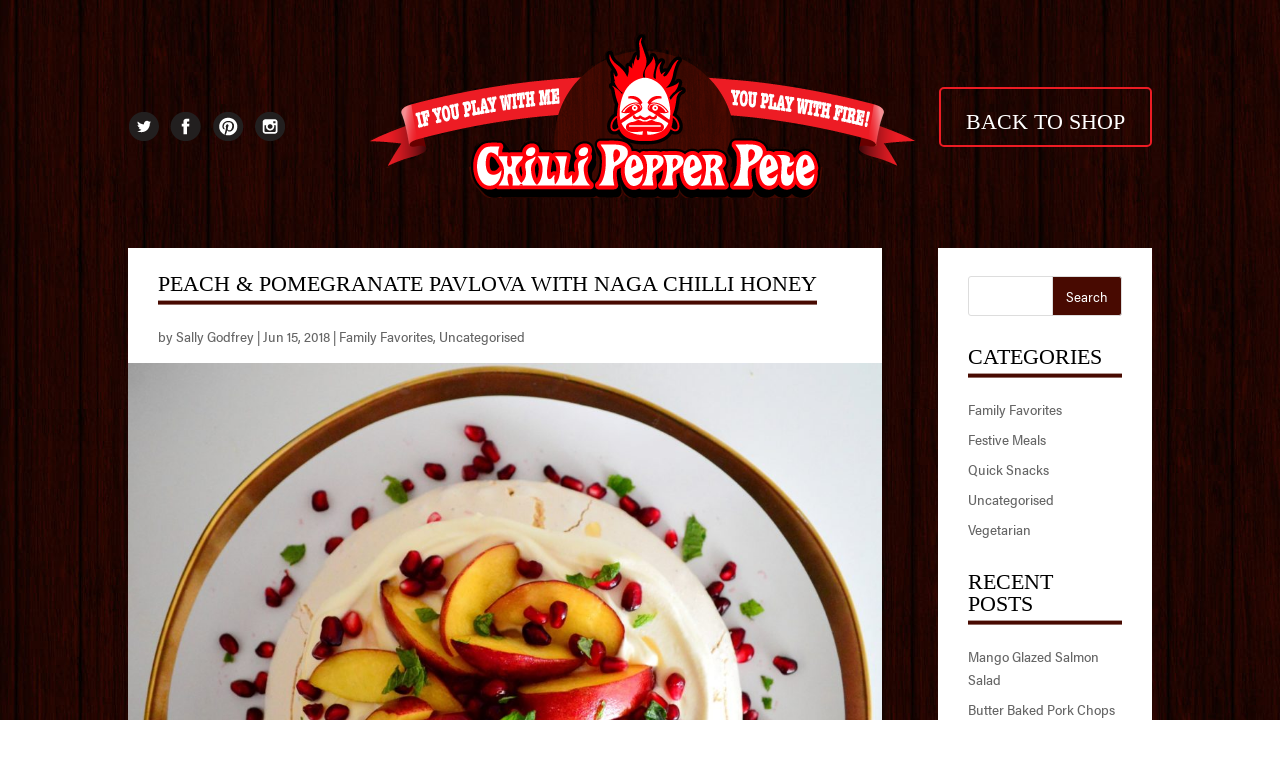

--- FILE ---
content_type: text/html; charset=UTF-8
request_url: https://chillipepperpete.com/blog/uncategorised/peach-pomegranate-pavlova/
body_size: 6215
content:
<!DOCTYPE html>
<!--[if IE 6]>
<html id="ie6" lang="en-GB">
<![endif]-->
<!--[if IE 7]>
<html id="ie7" lang="en-GB">
<![endif]-->
<!--[if IE 8]>
<html id="ie8" lang="en-GB">
<![endif]-->
<!--[if !(IE 6) | !(IE 7) | !(IE 8)  ]><!-->
<html lang="en-GB">
<!--<![endif]-->
<head>

	<!-- Fonts -->
	<link href='http://fonts.googleapis.com/css?family=Special+Elite' rel='stylesheet' type='text/css'>

	<script src="https://use.typekit.net/gzy7kub.js"></script>
	<script>try{Typekit.load({ async: true });}catch(e){}</script>

	<link rel='stylesheet' id='font-awesome-css'  href='http://maxcdn.bootstrapcdn.com/font-awesome/4.1.0/css/font-awesome.min.css?ver=4.1.0' type='text/css' media='all' />

	<meta charset="UTF-8" />
			
	
	<link rel="pingback" href="https://chillipepperpete.com/blog/xmlrpc.php" />

		<!--[if lt IE 9]>
	<script src="https://chillipepperpete.com/blog/wp-content/themes/divi/js/html5.js" type="text/javascript"></script>
	<![endif]-->

	<script type="text/javascript">
		document.documentElement.className = 'js';
	</script>

	<title>Peach &amp; Pomegranate Pavlova with Naga Chilli Honey | Chilli Pepper Pete</title>
<link rel='dns-prefetch' href='//fonts.googleapis.com' />
<link rel='dns-prefetch' href='//s.w.org' />
<link rel="alternate" type="application/rss+xml" title="Chilli Pepper Pete &raquo; Feed" href="https://chillipepperpete.com/blog/feed/" />
<link rel="alternate" type="application/rss+xml" title="Chilli Pepper Pete &raquo; Comments Feed" href="https://chillipepperpete.com/blog/comments/feed/" />
<link rel="alternate" type="application/rss+xml" title="Chilli Pepper Pete &raquo; Peach &amp; Pomegranate Pavlova with Naga Chilli Honey Comments Feed" href="https://chillipepperpete.com/blog/uncategorised/peach-pomegranate-pavlova/feed/" />
		<script type="text/javascript">
			window._wpemojiSettings = {"baseUrl":"https:\/\/s.w.org\/images\/core\/emoji\/2.2.1\/72x72\/","ext":".png","svgUrl":"https:\/\/s.w.org\/images\/core\/emoji\/2.2.1\/svg\/","svgExt":".svg","source":{"concatemoji":"https:\/\/chillipepperpete.com\/blog\/wp-includes\/js\/wp-emoji-release.min.js?ver=4.7.2"}};
			!function(a,b,c){function d(a){var b,c,d,e,f=String.fromCharCode;if(!k||!k.fillText)return!1;switch(k.clearRect(0,0,j.width,j.height),k.textBaseline="top",k.font="600 32px Arial",a){case"flag":return k.fillText(f(55356,56826,55356,56819),0,0),!(j.toDataURL().length<3e3)&&(k.clearRect(0,0,j.width,j.height),k.fillText(f(55356,57331,65039,8205,55356,57096),0,0),b=j.toDataURL(),k.clearRect(0,0,j.width,j.height),k.fillText(f(55356,57331,55356,57096),0,0),c=j.toDataURL(),b!==c);case"emoji4":return k.fillText(f(55357,56425,55356,57341,8205,55357,56507),0,0),d=j.toDataURL(),k.clearRect(0,0,j.width,j.height),k.fillText(f(55357,56425,55356,57341,55357,56507),0,0),e=j.toDataURL(),d!==e}return!1}function e(a){var c=b.createElement("script");c.src=a,c.defer=c.type="text/javascript",b.getElementsByTagName("head")[0].appendChild(c)}var f,g,h,i,j=b.createElement("canvas"),k=j.getContext&&j.getContext("2d");for(i=Array("flag","emoji4"),c.supports={everything:!0,everythingExceptFlag:!0},h=0;h<i.length;h++)c.supports[i[h]]=d(i[h]),c.supports.everything=c.supports.everything&&c.supports[i[h]],"flag"!==i[h]&&(c.supports.everythingExceptFlag=c.supports.everythingExceptFlag&&c.supports[i[h]]);c.supports.everythingExceptFlag=c.supports.everythingExceptFlag&&!c.supports.flag,c.DOMReady=!1,c.readyCallback=function(){c.DOMReady=!0},c.supports.everything||(g=function(){c.readyCallback()},b.addEventListener?(b.addEventListener("DOMContentLoaded",g,!1),a.addEventListener("load",g,!1)):(a.attachEvent("onload",g),b.attachEvent("onreadystatechange",function(){"complete"===b.readyState&&c.readyCallback()})),f=c.source||{},f.concatemoji?e(f.concatemoji):f.wpemoji&&f.twemoji&&(e(f.twemoji),e(f.wpemoji)))}(window,document,window._wpemojiSettings);
		</script>
		<meta content="divi child theme example v.1.2" name="generator"/><style type="text/css">
img.wp-smiley,
img.emoji {
	display: inline !important;
	border: none !important;
	box-shadow: none !important;
	height: 1em !important;
	width: 1em !important;
	margin: 0 .07em !important;
	vertical-align: -0.1em !important;
	background: none !important;
	padding: 0 !important;
}
</style>
<link rel='stylesheet' id='css-divi-css'  href='https://chillipepperpete.com/blog/wp-content/themes/divi/style.css?ver=4.7.2' type='text/css' media='all' />
<link rel='stylesheet' id='st-widget-css'  href='https://chillipepperpete.com/blog/wp-content/plugins/share-this/css/style.css?ver=4.7.2' type='text/css' media='all' />
<link rel='stylesheet' id='divi-fonts-css'  href='https://fonts.googleapis.com/css?family=Open+Sans:300italic,400italic,600italic,700italic,800italic,400,300,600,700,800&#038;subset=latin,latin-ext' type='text/css' media='all' />
<link rel='stylesheet' id='divi-style-css'  href='https://chillipepperpete.com/blog/wp-content/themes/divi-child/style.css?ver=4.7.2' type='text/css' media='all' />
<link rel='stylesheet' id='et-shortcodes-css-css'  href='https://chillipepperpete.com/blog/wp-content/themes/divi/epanel/shortcodes/css/shortcodes.css?ver=4.7.2' type='text/css' media='all' />
<link rel='stylesheet' id='et-shortcodes-responsive-css-css'  href='https://chillipepperpete.com/blog/wp-content/themes/divi/epanel/shortcodes/css/shortcodes_responsive.css?ver=4.7.2' type='text/css' media='all' />
<link rel='stylesheet' id='magnific-popup-css'  href='https://chillipepperpete.com/blog/wp-content/themes/divi/includes/builder/styles/magnific_popup.css?ver=4.7.2' type='text/css' media='all' />
<script type='text/javascript' src='https://chillipepperpete.com/blog/wp-includes/js/jquery/jquery.js?ver=1.12.4'></script>
<script type='text/javascript' src='https://chillipepperpete.com/blog/wp-includes/js/jquery/jquery-migrate.min.js?ver=1.4.1'></script>
<link rel='https://api.w.org/' href='https://chillipepperpete.com/blog/wp-json/' />
<link rel="EditURI" type="application/rsd+xml" title="RSD" href="https://chillipepperpete.com/blog/xmlrpc.php?rsd" />
<link rel="wlwmanifest" type="application/wlwmanifest+xml" href="https://chillipepperpete.com/blog/wp-includes/wlwmanifest.xml" /> 
<link rel='prev' title='Spicy Summer Paella' href='https://chillipepperpete.com/blog/uncategorised/spicy-summer_paella/' />
<link rel='next' title='Sweet Chilli Butternut Squash Salad' href='https://chillipepperpete.com/blog/snacks/sweet-chilli-butternut-squash-salad/' />
<meta name="generator" content="WordPress 4.7.2" />
<link rel="canonical" href="https://chillipepperpete.com/blog/uncategorised/peach-pomegranate-pavlova/" />
<link rel='shortlink' href='https://chillipepperpete.com/blog/?p=189' />
<link rel="alternate" type="application/json+oembed" href="https://chillipepperpete.com/blog/wp-json/oembed/1.0/embed?url=https%3A%2F%2Fchillipepperpete.com%2Fblog%2Funcategorised%2Fpeach-pomegranate-pavlova%2F" />
<link rel="alternate" type="text/xml+oembed" href="https://chillipepperpete.com/blog/wp-json/oembed/1.0/embed?url=https%3A%2F%2Fchillipepperpete.com%2Fblog%2Funcategorised%2Fpeach-pomegranate-pavlova%2F&#038;format=xml" />
<script charset="utf-8" type="text/javascript">var switchTo5x=true;</script>
<script charset="utf-8" type="text/javascript" id="st_insights_js" src="http://w.sharethis.com/button/buttons.js?publisher=f601eec0-48eb-40c2-bb4d-ec1122f58b23&amp;product=sharethis-wordpress"></script>
<script charset="utf-8" type="text/javascript">stLight.options({"publisher":"f601eec0-48eb-40c2-bb4d-ec1122f58b23"});var st_type="wordpress4.7.1";</script>
<meta name="viewport" content="width=device-width, initial-scale=1.0, maximum-scale=1.0, user-scalable=0" />		<style id="theme-customizer-css">
															.container, .et_pb_row, .et_pb_slider .et_pb_container, .et_pb_fullwidth_section .et_pb_title_container, .et_pb_fullwidth_section .et_pb_title_featured_container, .et_pb_fullwidth_header:not(.et_pb_fullscreen) .et_pb_fullwidth_header_container { max-width: 1300px; }
			.et_boxed_layout #page-container, .et_fixed_nav.et_boxed_layout #page-container #top-header, .et_fixed_nav.et_boxed_layout #page-container #main-header, .et_boxed_layout #page-container .container, .et_boxed_layout #page-container .et_pb_row { max-width: 1460px; }
																										
		
																										
		
																														
		@media only screen and ( min-width: 981px ) {
																																																															
					}
					@media only screen and ( min-width: 1625px) {
				.et_pb_row { padding: 32px 0; }
				.et_pb_section { padding: 65px 0; }
				.single.et_pb_pagebuilder_layout.et_full_width_page .et_post_meta_wrapper { padding-top: 97px; }
				.et_pb_section.et_pb_section_first { padding-top: inherit; }
				.et_pb_fullwidth_section { padding: 0; }
			}
		
		@media only screen and ( max-width: 980px ) {
																				}
		@media only screen and ( max-width: 767px ) {
														}
	</style>

	
	
	
	<style id="module-customizer-css">
			</style>

	</head>
<body class="post-template-default single single-post postid-189 single-format-standard et_pb_button_helper_class et_fixed_nav et_show_nav et_cover_background et_pb_gutter osx et_pb_gutters3 et_primary_nav_dropdown_animation_fade et_secondary_nav_dropdown_animation_fade et_pb_footer_columns4 et_header_style_left et_right_sidebar et_divi_theme chrome">
	<div id="page-container">

	
	
		<header id="main-header" data-height-onload="66">
			<div class="container clearfix et_menu_container">
							<div class="social">
					<a target="_blank" href="https://twitter.com/cppete" class="tw"><img src="/blog/wp-content/themes/divi-child/images/social-twitter.png"></a>
					<a target="_blank" href="https://www.facebook.com/Chillipepperpete/" class="fb"><img src="/blog/wp-content/themes/divi-child/images/social-facebook.png"></a>
					<a target="_blank" href="https://www.pinterest.com/chillipepperpet/" class="pi"><img src="/blog/wp-content/themes/divi-child/images/social-pintrest.png"></a>
					<a target="_blank" href="https://www.instagram.com/chillipepperpete/" class="in"><img src="/blog/wp-content/themes/divi-child/images/social-instagram.png"></a>
				</div>
				<div class="logo_container">
					<span class="logo_helper"></span>
					<a href="https://chillipepperpete.com/blog/">
						<img src="http://chillipepperpete.com/blog//wp-content/uploads/2017/01/logo.png" alt="Chilli Pepper Pete" id="logo" data-height-percentage="54" />
					</a>
				</div>
				<div class="backtosite">
					<a href="http://chillipepperpete.com/" class="link-back">Back to Shop</a>
				</div>
			</div> <!-- .container -->
			<div class="et_search_outer">
				<div class="container et_search_form_container">
					<form role="search" method="get" class="et-search-form" action="https://chillipepperpete.com/blog/">
					<input type="search" class="et-search-field" placeholder="Search &hellip;" value="" name="s" title="Search for:" />					</form>
					<span class="et_close_search_field"></span>
				</div>
			</div>
		</header> <!-- #main-header -->

		<div id="et-main-area">


<div id="main-content">
	<div class="container">
		<div id="content-area" class="clearfix">
			<div id="left-area">
							
				
				<article id="post-189" class="et_pb_post post-189 post type-post status-publish format-standard has-post-thumbnail hentry category-family-favorites category-uncategorised">
											<div class="et_post_meta_wrapper">
							<h1 class="entry-title">Peach &amp; Pomegranate Pavlova with Naga Chilli Honey</h1>

						<p class="post-meta"> by <span class="author vcard"><a href="https://chillipepperpete.com/blog/author/sal/" title="Posts by Sally Godfrey" rel="author">Sally Godfrey</a></span> | <span class="published">Jun 15, 2018</span> | <a href="https://chillipepperpete.com/blog/category/family-favorites/" rel="category tag">Family Favorites</a>, <a href="https://chillipepperpete.com/blog/category/uncategorised/" rel="category tag">Uncategorised</a></p><img src="https://chillipepperpete.com/blog/wp-content/uploads/2018/06/Pavlova-1080x675.jpg" alt='Peach &amp; Pomegranate Pavlova with Naga Chilli Honey' width='1080' height='675' />
												</div> <!-- .et_post_meta_wrapper -->
				
					<div class="entry-content">
					<h1>Peach &amp; Pomegranate Pavlova with Naga Chilli Honey</h1>
<p>This is a beautiful dessert that looks like a showstopper but is actually really simple to put together. Piled on top of the crisp meringue and whipped cream is a gorgeous cocktail of summer flavours – peaches, pomegranate and fresh mint – and the sweetness is balanced with a hint of chilli warmth from <strong>Chilli Pepper Pete’s Hot Naga Honey</strong>. Sweet and heat is the perfect combination to stop a dessert being too sickly, so if you haven’t tried it before, give this a go. </p>
<p>Ingredients<br />
For the meringue:<br />
3 eggs<br />
175g icing sugar<br />
A few drops of lemon juice<br />
To decorate:<br />
200ml double cream<br />
2 ripe peaches<br />
<strong>2 tbsp Chilli Pepper Pete Hot Naga Honey</strong><br />
A big handful of pomegranate cells<br />
A small handful of fresh mint</p>
<p>Serves 8</p>
<p>1.	Start by making the meringue – it’s not too complicated, but it does need plenty of time to cook and then to sit in the warm oven to make it properly crisp, so if you can make it a few hours before serving or even the night before, that’s ideal. </p>
<p>2.	Preheat the oven to 150˚C (140˚C fan). Meanwhile, separate the three eggs, being very careful not to get any yolk in the whites. Set the yolks aside (you don’t need them for this recipe) and beat the whites until soft peaks are formed. </p>
<p>3.	Next, weigh out the icing sugar. Add to the beaten whites a quarter at a time, and each time, whisk the whites until you get back to the soft peaks stage. Once you’ve added all the sugar, whisk the whites until they form stiff shiny peaks.</p>
<p>4.	Line a baking tray with baking parchment (not greaseproof paper, which baked meringue really sticks to) or siliconized baking paper. Gently scrape out the meringue onto the paper and use a spatula to spread out into a rough circle. </p>
<p>5.	Place the meringue in the oven and bake for an hour – do not open the oven door during this time. Once the time is up, turn the oven off and leave the meringue in there to dry out further – for at least 30 minutes, or as long as you can. </p>
<p>6.	Pop <strong>Chilli Pepper Pete’s Hot Naga Honey</strong> in a saucepan and heat gently on the hob until nice and runny. Cut the peaches open (removing the stone) and cut into slices. Take the saucepan off the heat, add the peaches, and stir to coat with the honey. </p>
<p>7.	Whip the double cream until soft and fluffy, then spread over the top of your meringue. Finish with the peaches, pomegranate cells and a sprinkling of fresh mint. </p>
<p><a href='http://chillipepperpete.com/index.php?route=product/product&#038;product_id=380&#038;search=honey' class='small-button smallblue'>NAGA GHOST HOT HONEY</a><br />
<a href='http://chillipepperpete.com/index.php?route=product/product&#038;product_id=381&#038;search=honey' class='small-button smallblue'>CHIPOTLE HOT HONEY</a><br />
<a href='http://chillipepperpete.com/index.php?route=product/product&#038;product_id=382&#038;search=honey' class='small-button smallblue'>HABANERO HOT HONEY</a></p>
<p class="no-break"><span class='st_facebook_large' st_title='Peach &amp; Pomegranate Pavlova with Naga Chilli Honey' st_url='https://chillipepperpete.com/blog/uncategorised/peach-pomegranate-pavlova/'></span><span class='st_twitter_large' st_title='Peach &amp; Pomegranate Pavlova with Naga Chilli Honey' st_url='https://chillipepperpete.com/blog/uncategorised/peach-pomegranate-pavlova/'></span><span class='st_linkedin_large' st_title='Peach &amp; Pomegranate Pavlova with Naga Chilli Honey' st_url='https://chillipepperpete.com/blog/uncategorised/peach-pomegranate-pavlova/'></span><span class='st_pinterest_large' st_title='Peach &amp; Pomegranate Pavlova with Naga Chilli Honey' st_url='https://chillipepperpete.com/blog/uncategorised/peach-pomegranate-pavlova/'></span><span class='st_email_large' st_title='Peach &amp; Pomegranate Pavlova with Naga Chilli Honey' st_url='https://chillipepperpete.com/blog/uncategorised/peach-pomegranate-pavlova/'></span><span class='st_sharethis_large' st_title='Peach &amp; Pomegranate Pavlova with Naga Chilli Honey' st_url='https://chillipepperpete.com/blog/uncategorised/peach-pomegranate-pavlova/'></span></p>					</div> <!-- .entry-content -->
					<div class="et_post_meta_wrapper">
					
					
										</div> <!-- .et_post_meta_wrapper -->
				</article> <!-- .et_pb_post -->

						</div> <!-- #left-area -->

				<div id="sidebar">
		<div id="search-2" class="et_pb_widget widget_search"><form role="search" method="get" id="searchform" class="searchform" action="https://chillipepperpete.com/blog/">
				<div>
					<label class="screen-reader-text" for="s">Search for:</label>
					<input type="text" value="" name="s" id="s" />
					<input type="submit" id="searchsubmit" value="Search" />
				</div>
			</form></div> <!-- end .et_pb_widget --><div id="categories-2" class="et_pb_widget widget_categories"><h4 class="widgettitle">Categories</h4>		<ul>
	<li class="cat-item cat-item-3"><a href="https://chillipepperpete.com/blog/category/family-favorites/" >Family Favorites</a>
</li>
	<li class="cat-item cat-item-4"><a href="https://chillipepperpete.com/blog/category/festive-meals/" >Festive Meals</a>
</li>
	<li class="cat-item cat-item-2"><a href="https://chillipepperpete.com/blog/category/snacks/" >Quick Snacks</a>
</li>
	<li class="cat-item cat-item-1"><a href="https://chillipepperpete.com/blog/category/uncategorised/" >Uncategorised</a>
</li>
	<li class="cat-item cat-item-12"><a href="https://chillipepperpete.com/blog/category/vegetarian/" >Vegetarian</a>
</li>
		</ul>
</div> <!-- end .et_pb_widget -->		<div id="recent-posts-2" class="et_pb_widget widget_recent_entries">		<h4 class="widgettitle">Recent Posts</h4>		<ul>
					<li>
				<a href="https://chillipepperpete.com/blog/snacks/mango-glazed-salmon-salad/">Mango Glazed Salmon Salad</a>
						</li>
					<li>
				<a href="https://chillipepperpete.com/blog/family-favorites/butter-baked-pork-chops/">Butter Baked Pork Chops</a>
						</li>
					<li>
				<a href="https://chillipepperpete.com/blog/snacks/dragons-tail-frittata/">Dragon&#8217;s Tail Frittata</a>
						</li>
					<li>
				<a href="https://chillipepperpete.com/blog/snacks/mushroom-stroganoff/">Mushroom Stoganoff</a>
						</li>
					<li>
				<a href="https://chillipepperpete.com/blog/snacks/deep-fried-camembert/">Deep-Fried Camembert</a>
						</li>
				</ul>
		</div> <!-- end .et_pb_widget -->		<div id="archives-2" class="et_pb_widget widget_archive"><h4 class="widgettitle">Archives</h4>		<ul>
			<li><a href='https://chillipepperpete.com/blog/2020/08/'>August 2020</a></li>
	<li><a href='https://chillipepperpete.com/blog/2019/12/'>December 2019</a></li>
	<li><a href='https://chillipepperpete.com/blog/2019/07/'>July 2019</a></li>
	<li><a href='https://chillipepperpete.com/blog/2019/06/'>June 2019</a></li>
	<li><a href='https://chillipepperpete.com/blog/2019/05/'>May 2019</a></li>
	<li><a href='https://chillipepperpete.com/blog/2019/02/'>February 2019</a></li>
	<li><a href='https://chillipepperpete.com/blog/2019/01/'>January 2019</a></li>
	<li><a href='https://chillipepperpete.com/blog/2018/12/'>December 2018</a></li>
	<li><a href='https://chillipepperpete.com/blog/2018/11/'>November 2018</a></li>
	<li><a href='https://chillipepperpete.com/blog/2018/08/'>August 2018</a></li>
	<li><a href='https://chillipepperpete.com/blog/2018/07/'>July 2018</a></li>
	<li><a href='https://chillipepperpete.com/blog/2018/06/'>June 2018</a></li>
	<li><a href='https://chillipepperpete.com/blog/2018/04/'>April 2018</a></li>
	<li><a href='https://chillipepperpete.com/blog/2018/03/'>March 2018</a></li>
	<li><a href='https://chillipepperpete.com/blog/2018/02/'>February 2018</a></li>
	<li><a href='https://chillipepperpete.com/blog/2017/12/'>December 2017</a></li>
	<li><a href='https://chillipepperpete.com/blog/2017/11/'>November 2017</a></li>
	<li><a href='https://chillipepperpete.com/blog/2017/09/'>September 2017</a></li>
	<li><a href='https://chillipepperpete.com/blog/2017/07/'>July 2017</a></li>
	<li><a href='https://chillipepperpete.com/blog/2017/06/'>June 2017</a></li>
	<li><a href='https://chillipepperpete.com/blog/2017/04/'>April 2017</a></li>
	<li><a href='https://chillipepperpete.com/blog/2017/03/'>March 2017</a></li>
	<li><a href='https://chillipepperpete.com/blog/2017/02/'>February 2017</a></li>
		</ul>
		</div> <!-- end .et_pb_widget -->	</div> <!-- end #sidebar -->
		</div> <!-- #content-area -->
	</div> <!-- .container -->
</div> <!-- #main-content -->


			<footer id="main-footer">
				

		
				<div id="footer-bottom">
					<div class="container clearfix">
					
						<div class="left">&copy; Chilli Pepper Pete 2026 All rights reserved.</div>
						<div class="right">Made by <a href="https://www.facemediagroup.co.uk/" rel="nofollow">Spoken</a></div>

					</div>	<!-- .container -->
				</div>
			</footer> <!-- #main-footer -->
		</div> <!-- #et-main-area -->


	</div> <!-- #page-container -->

	<style type="text/css" id="et-builder-page-custom-style">
				 .et_pb_bg_layout_dark { color: #ffffff !important; } .page.et_pb_pagebuilder_layout #main-content { background-color: rgba(255,255,255,0); } .et_pb_section { background-color: #ffffff; }
			</style><link rel='stylesheet' id='css-css'  href='https://chillipepperpete.com/blog/wp-content/plugins/options-by-fmg/assets/css/hamburgers.css?ver=4.7.2' type='text/css' media='all' />
<script type='text/javascript' src='https://chillipepperpete.com/blog/wp-content/themes/divi/includes/builder/scripts/frontend-builder-global-functions.js?ver=4.7.2'></script>
<script type='text/javascript' src='https://chillipepperpete.com/blog/wp-content/themes/divi/includes/builder/scripts/jquery.mobile.custom.min.js?ver=4.7.2'></script>
<script type='text/javascript' src='https://chillipepperpete.com/blog/wp-content/themes/divi/js/custom.js?ver=4.7.2'></script>
<script type='text/javascript' src='https://chillipepperpete.com/blog/wp-content/themes/divi/includes/builder/scripts/jquery.fitvids.js?ver=4.7.2'></script>
<script type='text/javascript' src='https://chillipepperpete.com/blog/wp-content/themes/divi/includes/builder/scripts/waypoints.min.js?ver=4.7.2'></script>
<script type='text/javascript' src='https://chillipepperpete.com/blog/wp-content/themes/divi/includes/builder/scripts/jquery.magnific-popup.js?ver=4.7.2'></script>
<script type='text/javascript'>
/* <![CDATA[ */
var et_pb_custom = {"ajaxurl":"https:\/\/chillipepperpete.com\/blog\/wp-admin\/admin-ajax.php","images_uri":"https:\/\/chillipepperpete.com\/blog\/wp-content\/themes\/divi\/images","builder_images_uri":"https:\/\/chillipepperpete.com\/blog\/wp-content\/themes\/divi\/includes\/builder\/images","et_frontend_nonce":"edeebb583b","subscription_failed":"Please, check the fields below to make sure you entered the correct information.","et_ab_log_nonce":"dd0451235b","fill_message":"Please, fill in the following fields:","contact_error_message":"Please, fix the following errors:","invalid":"Invalid email","captcha":"Captcha","prev":"Prev","previous":"Previous","next":"Next","wrong_captcha":"You entered the wrong number in captcha.","is_builder_plugin_used":"","ignore_waypoints":"no","is_divi_theme_used":"1","widget_search_selector":".widget_search","is_ab_testing_active":"","page_id":"189","unique_test_id":"","ab_bounce_rate":"5","is_cache_plugin_active":"no","is_shortcode_tracking":""};
/* ]]> */
</script>
<script type='text/javascript' src='https://chillipepperpete.com/blog/wp-content/themes/divi/includes/builder/scripts/frontend-builder-scripts.js?ver=4.7.2'></script>
<script type='text/javascript' src='https://chillipepperpete.com/blog/wp-includes/js/wp-embed.min.js?ver=4.7.2'></script>
</body>
</html>

--- FILE ---
content_type: text/css
request_url: https://chillipepperpete.com/blog/wp-content/themes/divi-child/style.css?ver=4.7.2
body_size: 2477
content:
/*************************************************
Theme Name: divi child theme example
Template: divi
Version: 1.2
Notes: When creating a new theme, delete all compiles CSS and CSS.MAP files.
       Only use style.css and style.css.map in the root of the child theme.
       You must install Options by FMG, to get a child theme to run with divi.
*************************************************/
/* Global Colours - stick you primary 5 colours here */
/* Global Fonts - load your chosen fonts in here */
/* Display None Class - set class to "hide" to hide the object */
.hide {
  display: none; }

/* Global Box Sizing Parameters, flex-box, box-shadow, transitions, border-radius, align & justify */
/*************************************************
Set Typography Styling in here, 
You can call the h1 value to display its class, or
place a value and set its class a style.
*************************************************/
/* START of THEME CSS */
* {
  font-family: "acumin-pro-semi-condensed",sans-serif; }

#page-container {
  margin-top: 0px !important;
  padding-top: 0px !important;
  background: url("/blog/wp-content/themes/divi-child/images/background.jpg"); }
  #page-container header#main-header {
    height: 190px;
    background-color: transparent !important;
    position: absolute;
    top: 30px !important;
    box-shadow: none !important;
    -webkit-box-shadow: none !important;
    -moz-box-shadow: none !important; }
    #page-container header#main-header .et_menu_container .logo_container {
      text-align: center; }
      #page-container header#main-header .et_menu_container .logo_container a img#logo {
        height: 177px;
        width: 548px;
        max-width: 548px;
        max-height: 177px;
        min-height: 177px;
        min-width: 548px;
        margin-top: -5px; }
    #page-container header#main-header .et_menu_container .backtosite {
      float: right;
      position: absolute;
      right: 0;
      margin-right: 37px;
      top: 80px; }
      #page-container header#main-header .et_menu_container .backtosite a.link-back {
        cursor: pointer;
        padding: 20px 25px 11px 25px;
        background-color: transparent;
        border: 2px solid #ed1c24;
        -webkit-border-radius: 5px;
        -moz-border-radius: 5px;
        border-radius: 5px;
        text-transform: uppercase;
        color: #fff;
        font-family: 'Special Elite', cursive;
        font-size: 22px;
        -webkit-transition: all 0.4s ease;
        -moz-transition: all 0.4s ease;
        -ms-transition: all 0.4s ease;
        -o-transition: all 0.4s ease;
        transition: all 0.4s ease; }
        #page-container header#main-header .et_menu_container .backtosite a.link-back:hover {
          background-color: #ed1c24;
          -webkit-transition: all 0.4s ease;
          -moz-transition: all 0.4s ease;
          -ms-transition: all 0.4s ease;
          -o-transition: all 0.4s ease;
          transition: all 0.4s ease; }
    #page-container header#main-header .et_menu_container .social {
      float: left;
      position: absolute;
      left: 0;
      margin-left: 37px;
      top: 80px; }
      #page-container header#main-header .et_menu_container .social a {
        display: inline-block;
        margin-right: 7px; }
        #page-container header#main-header .et_menu_container .social a img {
          height: 32px;
          width: 32px; }
  #page-container #et-main-area {
    padding-top: 190px; }
    #page-container #et-main-area #main-content {
      background-color: transparent !important; }
      #page-container #et-main-area #main-content .container:before {
        display: none; }
      #page-container #et-main-area #main-content .container #content-area #sidebar {
        padding-left: 30px;
        background-color: #fff;
        padding-right: 30px;
        padding-top: 28px; }
        #page-container #et-main-area #main-content .container #content-area #sidebar .et_pb_widget h4.widgettitle {
          color: #000 !important;
          font-family: 'Special Elite', cursive;
          margin-top: 0px;
          margin-bottom: 20px;
          font-size: 22px;
          font-weight: normal;
          text-shadow: 0 0 1px rgba(0, 0, 0, 0.01);
          text-transform: uppercase;
          background: url("/blog/wp-content/themes/divi-child/images/chili_1.png");
          background-repeat: repeat-x;
          background-position: left bottom; }
        #page-container #et-main-area #main-content .container #content-area #sidebar .et_pb_widget ul li a {
          color: #666; }
          #page-container #et-main-area #main-content .container #content-area #sidebar .et_pb_widget ul li a:hover {
            color: #E60F00; }
        #page-container #et-main-area #main-content .container #content-area #sidebar .et_pb_widget.widget_search #searchform div input#searchsubmit {
          font-size: 14px;
          background-color: #480a01;
          padding-top: 9px;
          color: #fff;
          text-transform: capitalize; }
    #page-container #et-main-area footer#main-footer {
      background-color: transparent !important; }
      #page-container #et-main-area footer#main-footer #footer-bottom {
        background: url("/blog/wp-content/themes/divi-child/images/footerbg.png");
        background-color: transparent !important;
        height: 130px;
        vertical-align: bottom;
        padding-top: 93px; }
        #page-container #et-main-area footer#main-footer #footer-bottom .container .left {
          float: left;
          color: #fff;
          text-transform: uppercase;
          font-weight: 500;
          letter-spacing: 1px;
          font-size: 11px; }
        #page-container #et-main-area footer#main-footer #footer-bottom .container .right {
          float: right;
          color: #fff;
          text-transform: uppercase;
          font-weight: 500;
          letter-spacing: 1px;
          font-size: 11px; }
          #page-container #et-main-area footer#main-footer #footer-bottom .container .right a {
            color: #dedede; }
            #page-container #et-main-area footer#main-footer #footer-bottom .container .right a:hover {
              color: #fff; }

/* Article */
body.single-post #content-area #left-area article .et_post_meta_wrapper {
  background-color: #fff; }
  body.single-post #content-area #left-area article .et_post_meta_wrapper h1.entry-title {
    color: #000 !important;
    font-family: 'Special Elite', cursive;
    margin-top: 0px;
    margin-bottom: 20px;
    font-size: 22px;
    font-weight: normal;
    text-shadow: 0 0 1px rgba(0, 0, 0, 0.01);
    text-transform: uppercase;
    background: url("/blog/wp-content/themes/divi-child/images/chili_1.png");
    background-repeat: repeat-x;
    background-position: left bottom;
    margin-left: 30px;
    padding-top: 25px;
    display: table; }
  body.single-post #content-area #left-area article .et_post_meta_wrapper p.post-meta {
    margin-left: 30px;
    margin-bottom: 0; }
body.single-post #content-area #left-area article .entry-content {
  background-color: #fff;
  padding: 24px 30px 40px 30px; }
  body.single-post #content-area #left-area article .entry-content p.no-break {
    padding-top: 20px; }

body.home #content-area #left-area article, body.archive #content-area #left-area article, body.category #content-area #left-area article, body.author #content-area #left-area article, body.search #content-area #left-area article {
  background-color: #fff;
  padding-bottom: 30px; }
  body.home #content-area #left-area article h2.entry-title, body.archive #content-area #left-area article h2.entry-title, body.category #content-area #left-area article h2.entry-title, body.author #content-area #left-area article h2.entry-title, body.search #content-area #left-area article h2.entry-title {
    color: #000 !important;
    font-family: 'Special Elite', cursive;
    margin-top: 0px;
    margin-bottom: 20px;
    font-size: 22px;
    font-weight: normal;
    text-shadow: 0 0 1px rgba(0, 0, 0, 0.01);
    text-transform: uppercase;
    background: url("/blog/wp-content/themes/divi-child/images/chili_1.png");
    background-repeat: repeat-x;
    background-position: left bottom;
    margin-left: 30px;
    margin-right: 30px;
    padding-top: 25px;
    display: table;
    margin-bottom: 10px; }
    body.home #content-area #left-area article h2.entry-title a, body.archive #content-area #left-area article h2.entry-title a, body.category #content-area #left-area article h2.entry-title a, body.author #content-area #left-area article h2.entry-title a, body.search #content-area #left-area article h2.entry-title a {
      font-family: 'Special Elite', cursive !important; }
  body.home #content-area #left-area article .blog-content-text, body.archive #content-area #left-area article .blog-content-text, body.category #content-area #left-area article .blog-content-text, body.author #content-area #left-area article .blog-content-text, body.search #content-area #left-area article .blog-content-text {
    padding: 0 30px; }

body #et-main-area #main-content article .et_pb_section {
  background-color: transparent !important; }

#c-hp-top-text {
  background-color: #fff;
  padding: 30px; }
  #c-hp-top-text h1 {
    color: #000 !important;
    font-family: 'Special Elite', cursive;
    margin-top: 0px;
    margin-bottom: 20px;
    font-size: 22px;
    font-weight: normal;
    text-shadow: 0 0 1px rgba(0, 0, 0, 0.01);
    text-transform: uppercase;
    background: url("/blog/wp-content/themes/divi-child/images/chili_1.png");
    background-repeat: repeat-x;
    background-position: left bottom;
    display: -webkit-inline-box; }
  #c-hp-top-text p {
    padding: 0 30px; }
    #c-hp-top-text p:first-of-type {
      padding-bottom: 15px; }

#c-hp-blog article {
  background-color: #fff;
  padding-bottom: 30px; }
  #c-hp-blog article h2.entry-title {
    color: #000 !important;
    font-family: 'Special Elite', cursive;
    margin-top: 0px;
    margin-bottom: 20px;
    font-size: 22px;
    font-weight: normal;
    text-shadow: 0 0 1px rgba(0, 0, 0, 0.01);
    text-transform: uppercase;
    background: url("/blog/wp-content/themes/divi-child/images/chili_1.png");
    background-repeat: repeat-x;
    background-position: left bottom;
    margin-left: 30px;
    margin-right: 30px;
    padding-top: 25px;
    display: table;
    margin-bottom: 20px; }
    #c-hp-blog article h2.entry-title a {
      font-family: 'Special Elite', cursive !important; }
  #c-hp-blog article p {
    padding: 0 30px; }
    #c-hp-blog article p.post-meta {
      margin-bottom: 20px; }
    #c-hp-blog article p.no-break {
      display: none; }
  #c-hp-blog article .blog-content-text {
    padding: 0 30px; }

#c-hp-sidebar {
  padding-left: 30px;
  background-color: #fff;
  padding-right: 30px;
  padding-top: 28px; }
  #c-hp-sidebar .et_pb_widget h4.widgettitle {
    color: #000 !important;
    font-family: 'Special Elite', cursive;
    margin-top: 0px;
    margin-bottom: 20px;
    font-size: 22px;
    font-weight: normal;
    text-shadow: 0 0 1px rgba(0, 0, 0, 0.01);
    text-transform: uppercase;
    background: url("/blog/wp-content/themes/divi-child/images/chili_1.png");
    background-repeat: repeat-x;
    background-position: left bottom; }
  #c-hp-sidebar .et_pb_widget ul li a {
    color: #666; }
    #c-hp-sidebar .et_pb_widget ul li a:hover {
      color: #E60F00; }
  #c-hp-sidebar .et_pb_widget.widget_search #searchform div input#searchsubmit {
    font-size: 14px;
    background-color: #480a01;
    padding-top: 9px;
    color: #fff;
    text-transform: capitalize; }

body.page-id-2 p.no-break {
  display: none; }

a.small-button.smallblue {
  cursor: pointer !important;
  padding: 20px 25px 11px 25px !important;
  background: transparent !important;
  border: 2px solid #ed1c24 !important;
  -webkit-border-radius: 5px !important;
  -moz-border-radius: 5px !important;
  border-radius: 5px !important;
  text-transform: uppercase !important;
  color: #000 !important;
  font-family: 'Special Elite', cursive !important;
  font-size: 22px !important;
  -webkit-transition: all 0.4s ease;
  -moz-transition: all 0.4s ease;
  -ms-transition: all 0.4s ease;
  -o-transition: all 0.4s ease;
  transition: all 0.4s ease;
  font-weight: 400 !important;
  margin-top: 5px;
  display: inline-block;
  margin-right: 3%; }
  a.small-button.smallblue:hover {
    background: #ed1c24 !important;
    color: #fff !important;
    -webkit-transition: all 0.4s ease;
    -moz-transition: all 0.4s ease;
    -ms-transition: all 0.4s ease;
    -o-transition: all 0.4s ease;
    transition: all 0.4s ease; }

h1 {
  color: #000 !important;
  font-family: 'Special Elite', cursive;
  margin-top: 0px;
  margin-bottom: 20px;
  font-size: 22px;
  font-weight: normal;
  text-shadow: 0 0 1px rgba(0, 0, 0, 0.01);
  text-transform: uppercase;
  background: url("/blog/wp-content/themes/divi-child/images/chili_1.png");
  background-repeat: repeat-x;
  background-position: left bottom;
  margin-right: 30px;
  padding-top: 25px;
  display: table;
  margin-bottom: 20px; }

/* END of THEME CSS */
/*************************************************
Set button Styling in here, 
copy, and replace each for different style buttons.
*************************************************/
.button {
  background-color: #878787;
  padding-top: 13px;
  padding-left: 25px;
  padding-bottom: 13px;
  padding-right: 25px;
  font-size: 18px;
  font-weight: 600;
  color: #fff;
  -webkit-border-radius: 30px;
  -moz-border-radius: 30px;
  border-radius: 30px;
  height: 50px;
  transition: color 0.7s ease; }
  .button:hover {
    background-color: #f07e31;
    transition: color 0.7s ease; }

/*************************************************
Set resonpsive CSS Styling here.
*************************************************/
@media (max-width: 1300px) {
  #page-container header#main-header .et_menu_container .backtosite {
    margin-right: 0; }

  #page-container header#main-header .et_menu_container .social {
    margin-left: 0; } }
@media (max-width: 1200px) {
  #page-container header#main-header .et_menu_container .logo_container a img#logo {
    height: 150px;
    max-height: 150px;
    min-height: 150px;
    width: auto;
    max-width: auto;
    min-width: auto;
    margin-top: 9px; } }
@media (max-width: 1100px) {
  #page-container header#main-header .et_menu_container .logo_container a img#logo {
    height: 110px;
    max-height: 110px;
    min-height: 110px;
    width: auto;
    max-width: auto;
    min-width: auto;
    margin-top: 26px; } }
@media (max-width: 984px) {
  #page-container header#main-header .et_menu_container .backtosite a.link-back {
    font-size: 17px; } }
@media (max-width: 850px) {
  #page-container header#main-header .et_menu_container .social {
    display: none; }

  #page-container header#main-header .et_menu_container .backtosite a.link-back {
    font-size: 0px !important;
    padding-top: 25px; }
    #page-container header#main-header .et_menu_container .backtosite a.link-back:before {
      display: inline-block;
      content: 'Shop';
      font-size: 17px; }

  #page-container header#main-header .et_menu_container .logo_container a img#logo {
    height: auto;
    max-height: auto;
    min-height: auto;
    width: 50%;
    max-width: 50%;
    min-width: 50%;
    margin-top: 26px; } }
@media (max-width: 768px) {
  #page-container header#main-header .et_menu_container .logo_container a img#logo {
    min-width: 265px; }

  #page-container header#main-header .et_menu_container .backtosite {
    margin-right: 0;
    left: 50%;
    transform: translateX(-50%);
    width: 165px;
    top: 160px; }
    #page-container header#main-header .et_menu_container .backtosite a.link-back {
      font-size: 17px !important;
      padding-top: 17px; }
      #page-container header#main-header .et_menu_container .backtosite a.link-back:before {
        display: none;
        content: 'Shop';
        font-size: 17px; }

  #sidebar #meta-2 {
    display: none; } }
@media (max-width: 400px) {
  #page-container #et-main-area footer#main-footer #footer-bottom .container .right {
    display: none; }

  #page-container header#main-header .et_menu_container .logo_container a img#logo {
    min-width: 205px; }

  #page-container #et-main-area footer#main-footer #footer-bottom .container .left {
    font-size: 8px; } }

/*# sourceMappingURL=style.css.map */
